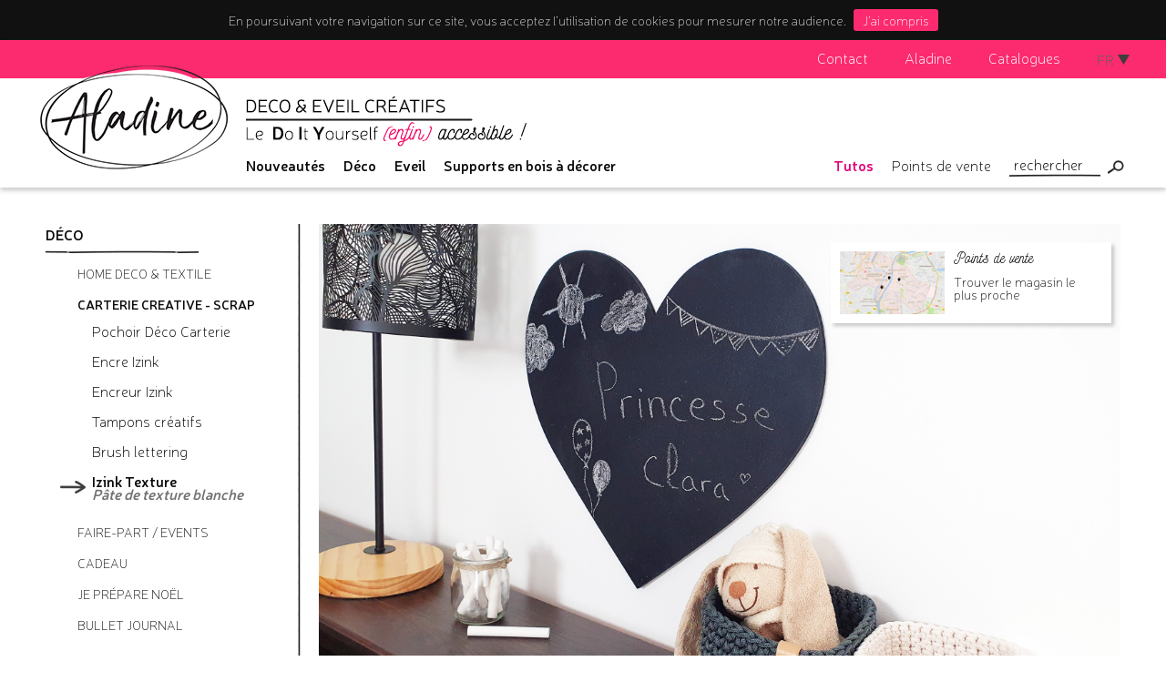

--- FILE ---
content_type: text/html; charset=UTF-8
request_url: https://www.aladine.com/produit/1912/izink-texture-peinture-ardoise
body_size: 12440
content:
<!DOCTYPE html>
<html>
<head>
    <meta charset="utf-8">
                        <!--    -->    <!--    -->    <!--    -->    <!--    -->        <meta name="title" content="IZINK TEXTURE PEINTURE ARDOISE - Aladine, le DIY (enfin) accessible" />
<meta name="description" content="Peinture ardoise. Cette peinture de coloris gris anthracite permet de recouvrir une porte, un support en bois...et de venir y inscrire des messages à la craie" />
<meta name="language" content="fr" />
<meta http-equiv="Content-Type" content="text/html; charset=utf-8" />
<meta itemprop="name" content="IZINK TEXTURE PEINTURE ARDOISE - Aladine, le DIY (enfin) accessible" />
<meta itemprop="description" content="Peinture ardoise. Cette peinture de coloris gris anthracite permet de recouvrir une porte, un support en bois...et de venir y inscrire des messages à la craie" />
<meta name="robots" content="index, follow" />
<meta name="revisit-after" content="5 days" />
<meta name="audience" content="all" />
<meta name="author" content="AladinE" />
<meta name="copyright" content="AladinE" />
<meta name="publisher" content="AladinE" />
<meta name="apple-mobile-web-app-title" content="AladinE" />
<meta name="viewport" content="width=device-width, initial-scale=0.9, maximum-scale=0.9, minimum-scale=0.5" />
<meta http-equiv="cleartype" content="on" />
<meta http-equiv="expires" content="0" />
<meta http-equiv="X-UA-Compatible" content="IE=edge,chrome=1" />
<link rel="shortcut icon" type="image/png" href="/assets/c611f67f/images/shareicons/favicon.ico" />
<link sizes="32x32" rel="icon" type="image/png" href="/assets/c611f67f/images/shareicons/favicon-32x32.png" />
<link sizes="16x16" rel="icon" type="image/png" href="/assets/c611f67f/images/shareicons/favicon-16x16.png" />
<link hreflang="en" rel="alternate" href="https://www.aladine.com/en/produit/1912/izink-texture-peinture-ardoise" />
<link rel="stylesheet" type="text/css" href="/assets/978ace2f/css/jquery.cookiebar.css" />
<link rel="stylesheet" type="text/css" href="/assets/c611f67f/lightslider/css/lightslider.min.css" />
<link rel="stylesheet" type="text/css" href="/assets/4059a2fc/css/magnific-popup.css" />
<link rel="stylesheet" type="text/css" href="/assets/c611f67f/css/main.min.css" />
<link rel="stylesheet" type="text/css" href="/assets/c611f67f/css/print.min.css" media="print" />
<link rel="stylesheet" type="text/css" href="/assets/c611f67f/css/adelanteweb-menu-mobile.min.css" />
<script type="text/javascript" src="/assets/9b90bc5a/jquery.min.js"></script>
<script type="text/javascript" src="/assets/c611f67f/js/imagesloaded.pkgd.min.js"></script>
<script type="text/javascript" src="/assets/c611f67f/js/app.min.js"></script>
<script type="text/javascript" src="/assets/978ace2f/js/jquery.cookiebar.js"></script>
<script type="text/javascript" src="/assets/c611f67f/lightslider/js/lightslider.min.js"></script>
<script type="text/javascript" src="/assets/4059a2fc/js/jquery.magnific-popup.min.js"></script>
<script type="text/javascript" src="/assets/c611f67f/hc-offcanvas-nav/dist/hc-offcanvas-nav.js"></script>
<title>IZINK TEXTURE PEINTURE ARDOISE - Aladine, le DIY (enfin) accessible</title>
    <!-- Google Tag Manager -->
    <script>(function (w, d, s, l, i) {
            w[l] = w[l] || [];
            w[l].push({
                'gtm.start':
                    new Date().getTime(), event: 'gtm.js'
            });
            var f = d.getElementsByTagName(s)[0],
                j = d.createElement(s), dl = l != 'dataLayer' ? '&l=' + l : '';
            j.async = true;
            j.src =
                'https://www.googletagmanager.com/gtm.js?id=' + i + dl;
            f.parentNode.insertBefore(j, f);
        })(window, document, 'script', 'dataLayer', 'GTM-PXQQ7R3');</script>
    <!-- End Google Tag Manager -->
</head>
<body>
<!-- Google Tag Manager (noscript) -->
<noscript>
    <iframe src="https://www.googletagmanager.com/ns.html?id=GTM-PXQQ7R3"
            height="0" width="0" style="display:none;visibility:hidden"></iframe>
</noscript>
<!-- End Google Tag Manager (noscript) -->
<div id="global-wrapper">
    <header>
        <div class="menu-header-wrapper">
            <div class="menu-header small-12 limited-width row">

                <ul class="hide-for-small-only" id="menu_header">
<li><a href="/site/contact">Contact</a></li>
<li><a href="/page/32/aladine">Aladine</a></li>
<li class="last"><a href="/page/33/catalogues">Catalogues</a></li>
</ul>                <div class="menu_langues">
	<dt>fr</dt>
	<ul id="menu_langues">
<li class="active"><a href="/produit/1912/izink-texture-peinture-ardoise">Français</a></li>
<li><a href="/en/produit/1912/izink-texture-peinture-ardoise">English</a></li>
</ul></div>            </div>
        </div>
        <div class="row limited-width logo-container row logo-fr">
            <div class="logo"> <a href="/"><img src="/assets/c611f67f/images/logos/logo-aladine-header.png" alt="" /></a>                <h3 class="baseline-mobile show-for-small-only">Color & Design made easy</h3>
            </div>


            <div class="main-menu-container menu-desktop">
                <div class="baseline hide-for-small-only"><a href="/"><img src="/assets/c611f67f/images/logos/baseline-header-fr.png" alt="" /></a></div>

                <div class="sub-menus">
                    <div class="menu-panneaux hide-for-small-only">
                        <ul>
                            <li>
                                <a data-panel="panel-news" href="/nouveaute">Nouveautés</a>                            </li>
                            <li><a data-panel="panel-151" href="/categorie/151/deco">Déco</a></li><li><a data-panel="panel-152" href="/categorie/152/eveil">Eveil</a></li><li><a data-panel="panel-279" href="/categorie/279/supports-en-bois-a-decorer">Supports en bois à décorer</a></li>                        </ul>
                    </div>
                    <div class="menu-conseil-wrapper">
                        <div class="menu-conseil">
                            <ul class="hide-for-small-only" id="menu_conseil">
<li><a href="/tutoriel">Tutos</a></li>
<li class="last"><a href="/revendeur">Points de vente</a></li>
</ul>                            <div class="search-zone">
                                <form id="search_form_header" action="/site/search" method="get">                                <input type="search" name="search" placeholder="Rechercher"/>
                                <input type="submit" value="Search" class="submit-image"/>

                                                                </form>                            </div>
                        </div>
                    </div>
                </div>


            </div>

        </div>
    </header>
    <div class="row menu-mobile hide-for-medium" id="menu-mobile">
    <ul>
        
            <li class="nouveaute">
                <dt><a href="/nouveaute">Nouveautés</a></dt>
                <ul>
                                                <li>
                                <a href="site"><div class="content">Déco</div></a>                                <ul>
                                                                            <li class="item column">
                                            <a href="https://www.aladine.com/categorie/13/cire-a-cacheter">                                            <div class="content">
                                                <div class="image"><img src="/medias/nouveautes/images/image_headers/medium/kit-cire.jpg" alt="" /></div>
                                                <h5>Kit cire</h5>
                                                                                                    <p>Kit cire </p>
                                                                                            </div>
                                            </a>                                        </li>

                                                                            <li class="item column">
                                            <a href="https://www.aladine.com/categorie/285/izink-diamond-glow-peinture-paillette-phosphorecente">                                            <div class="content">
                                                <div class="image"><img src="/medias/nouveautes/images/image_headers/medium/izink-diamond-glow.jpg" alt="" /></div>
                                                <h5>Izink Diamond Glow</h5>
                                                                                                    <p>Izink Diamond Glow peinture paillette phosphorecente</p>
                                                                                            </div>
                                            </a>                                        </li>

                                                                            <li class="item column">
                                            <a href="https://www.aladine.com/categorie/281/wedding-planner">                                            <div class="content">
                                                <div class="image"><img src="/medias/nouveautes/images/image_headers/medium/wedding-planner.jpg" alt="" /></div>
                                                <h5>Wedding planner</h5>
                                                                                                    <p>Tampons Wedding planner</p>
                                                                                            </div>
                                            </a>                                        </li>

                                                                            <li class="item column">
                                            <a href="https://www.aladine.com/categorie/280/roll-stamp">                                            <div class="content">
                                                <div class="image"><img src="/medias/nouveautes/images/image_headers/medium/roll-stamp.jpg" alt="" /></div>
                                                <h5>Roll' Stamp</h5>
                                                                                                    <p>Tampon Roll' Stamp</p>
                                                                                            </div>
                                            </a>                                        </li>

                                                                            <li class="item column">
                                            <a href="https://www.aladine.com/categorie/268/izink-texture">                                            <div class="content">
                                                <div class="image"><img src="/medias/nouveautes/images/image_headers/medium/izink-texture-ardoise.jpg" alt="" /></div>
                                                <h5>Izink Texture ardoise</h5>
                                                                                                    <p>Pâte de texture ardoise</p>
                                                                                            </div>
                                            </a>                                        </li>

                                                                            <li class="item column">
                                            <a href="https://www.aladine.com/categorie/283/izink-deco">                                            <div class="content">
                                                <div class="image"><img src="/medias/nouveautes/images/image_headers/medium/izink-deco.jpg" alt="" /></div>
                                                <h5>Izink Deco</h5>
                                                                                                    <p>Encre tout supports</p>
                                                                                            </div>
                                            </a>                                        </li>

                                                                            <li class="item column">
                                            <a href="https://www.aladine.com/categorie/284/izink-touch">                                            <div class="content">
                                                <div class="image"><img src="/medias/nouveautes/images/image_headers/medium/izink-touch.jpg" alt="" /></div>
                                                <h5>Izink Touch</h5>
                                                                                                    <p>Séchage rapide 1 minute</p>
                                                                                            </div>
                                            </a>                                        </li>

                                                                    </ul>
                            </li>
                                                    <li>
                                <a href="site"><div class="content">Eveil</div></a>                                <ul>
                                                                            <li class="item column">
                                            <a href="https://www.aladine.com/categorie/282/stampo-birthday">                                            <div class="content">
                                                <div class="image"><img src="/medias/nouveautes/images/image_headers/medium/stampo-birthday.jpg" alt="" /></div>
                                                <h5>Stampo Birthday</h5>
                                                                                                    <p>Tampon Stampo Birthday</p>
                                                                                            </div>
                                            </a>                                        </li>

                                                                            <li class="item column">
                                            <a href="https://www.aladine.com/produit/1905/colors-magic-pack-de-6-feutres-contours">                                            <div class="content">
                                                <div class="image"><img src="/medias/nouveautes/images/image_headers/medium/colors-magic.jpg" alt="" /></div>
                                                <h5>Colors Magic</h5>
                                                                                                    <p>5 feutres blow pens</p>
                                                                                            </div>
                                            </a>                                        </li>

                                                                    </ul>
                            </li>
                                                    <li>
                                <a href="site"><div class="content">Supports en bois à décorer</div></a>                                <ul>
                                                                            <li class="item column">
                                            <a href="https://www.aladine.com/categorie/279/supports-en-bois-a-decorer">                                            <div class="content">
                                                <div class="image"><img src="/medias/nouveautes/images/image_headers/medium/supports-en-bois-a-decorer.jpg" alt="" /></div>
                                                <h5>Supports en bois à décorer</h5>
                                                                                                    <p>Supports en bois à décorer</p>
                                                                                            </div>
                                            </a>                                        </li>

                                                                    </ul>
                            </li>
                                        </ul>
            </li>

        

                    <li class="categorie">
                <dt><a href="/categorie/151/deco">Déco</a></dt>
                                    <ul>
                                                    <li class="item">
                                <a href="/categorie/145/home-deco-textile">                                <div class="content">
                                    <div class="image"><img src="/medias/categories/images/image1/medium/deco-tozcnw0j4m.jpg" alt="" /></div>
                                    <h5>Home deco & textile</h5>
                                                                    </div>
                                </a>
                                <div>                                    <ul>
                                                                                    <li class="item">
                                                <a href="/categorie/125/peinture-tout-support-izink">                                                <div class="content">
                                                    <div class="image"><img src="/medias/categories/images/image1/medium/izink-mise-en-couleur-d7lkkozzj0.jpg" alt="" /></div>
                                                    <h5>Peinture tout support Izink <span>pour personnaliser votre décoration</span></h5>
                                                                                                    </div>

                                                </a>                                            </li>
                                                                                    <li class="item">
                                                <a href="/categorie/77/peinture-textile-izink">                                                <div class="content">
                                                    <div class="image"><img src="/medias/categories/images/image1/medium/izink-textile-opwehhcets.jpg" alt="" /></div>
                                                    <h5>Peinture Textile Izink</h5>
                                                                                                    </div>

                                                </a>                                            </li>
                                                                                    <li class="item">
                                                <a href="/categorie/153/pochoirs">                                                <div class="content">
                                                    <div class="image"><img src="/medias/categories/images/image1/medium/pochoirs-l544a269vl.jpg" alt="" /></div>
                                                    <h5>Pochoirs</h5>
                                                                                                    </div>

                                                </a>                                            </li>
                                                                                    <li class="item">
                                                <a href="/categorie/277/stampo-decor">                                                <div class="content">
                                                    <div class="image"><img src="/medias/categories/images/image1/medium/tampons-6tvrhnso9f.jpg" alt="" /></div>
                                                    <h5>Stampo Decor</h5>
                                                                                                    </div>

                                                </a>                                            </li>
                                                                                    <li class="item">
                                                <a href="/categorie/154/accessoires-deco">                                                <div class="content">
                                                    <div class="image"><img src="/medias/categories/images/image1/medium/accessoires-deco-x274iyt6k1.jpg" alt="" /></div>
                                                    <h5>Accessoires deco</h5>
                                                                                                    </div>

                                                </a>                                            </li>
                                                                            </ul>
                                </div>                            </li>
                                                    <li class="item">
                                <a href="/categorie/70/carterie-creative-scrap">                                <div class="content">
                                    <div class="image"><img src="/medias/categories/images/image1/medium/carterie-creative-scrap-srk2r40eqp.jpg" alt="" /></div>
                                    <h5>Carterie creative - Scrap</h5>
                                                                    </div>
                                </a>
                                <div>                                    <ul>
                                                                                    <li class="item">
                                                <a href="/categorie/272/pochoir-deco-carterie">                                                <div class="content">
                                                    <div class="image"><img src="/medias/categories/images/image1/medium/pochoir-deco-carterie-v22goqvjrt.jpg" alt="" /></div>
                                                    <h5>Pochoir Déco Carterie </h5>
                                                                                                    </div>

                                                </a>                                            </li>
                                                                                    <li class="item">
                                                <a href="/categorie/169/encre-izink">                                                <div class="content">
                                                    <div class="image"><img src="/medias/categories/images/image1/medium/encre-izink-k1id727xvn.jpg" alt="" /></div>
                                                    <h5>Encre Izink</h5>
                                                                                                    </div>

                                                </a>                                            </li>
                                                                                    <li class="item">
                                                <a href="/categorie/170/encreur-izink">                                                <div class="content">
                                                    <div class="image"><img src="/medias/categories/images/image1/medium/encreur-izink-xktafumoih.jpg" alt="" /></div>
                                                    <h5>Encreur Izink</h5>
                                                                                                    </div>

                                                </a>                                            </li>
                                                                                    <li class="item">
                                                <a href="/categorie/174/tampons-creatifs">                                                <div class="content">
                                                    <div class="image"><img src="/medias/categories/images/image1/medium/tampons-creatifs-peq178k2cc.jpg" alt="" /></div>
                                                    <h5>Tampons créatifs</h5>
                                                                                                    </div>

                                                </a>                                            </li>
                                                                                    <li class="item">
                                                <a href="/categorie/239/brush-lettering">                                                <div class="content">
                                                    <div class="image"><img src="/medias/categories/images/image1/medium/brush-lettering-nuvc6bcg1l.jpg" alt="" /></div>
                                                    <h5>Brush lettering</h5>
                                                                                                    </div>

                                                </a>                                            </li>
                                                                                    <li class="item">
                                                <a href="/categorie/268/izink-texture">                                                <div class="content">
                                                    <div class="image"><img src="/medias/categories/images/image1/medium/izink-texture-voqjwk0rtc.jpg" alt="" /></div>
                                                    <h5>Izink Texture  <span>Pâte de texture blanche</span></h5>
                                                                                                    </div>

                                                </a>                                            </li>
                                                                            </ul>
                                </div>                            </li>
                                                    <li class="item">
                                <a href="/categorie/148/faire-part-events">                                <div class="content">
                                    <div class="image"><img src="/medias/categories/images/image1/medium/faire-part-ea2nocpcgs.jpg" alt="" /></div>
                                    <h5>Faire-part / Events</h5>
                                                                    </div>
                                </a>
                                <div>                                    <ul>
                                                                                    <li class="item">
                                                <a href="/categorie/18/tampons-bois">                                                <div class="content">
                                                    <div class="image"><img src="/medias/categories/images/image1/medium/tampons-bois-1zw10kdim1.jpg" alt="" /></div>
                                                    <h5>Tampons bois</h5>
                                                                                                    </div>

                                                </a>                                            </li>
                                                                                    <li class="item">
                                                <a href="/categorie/179/encreur-izink">                                                <div class="content">
                                                    <div class="image"><img src="/medias/categories/images/image1/medium/encreur-izink-murcfh0pqy.jpg" alt="" /></div>
                                                    <h5>Encreur Izink</h5>
                                                                                                    </div>

                                                </a>                                            </li>
                                                                                    <li class="item">
                                                <a href="/categorie/41/poudres-a-embosser">                                                <div class="content">
                                                    <div class="image"><img src="/medias/categories/images/image1/medium/poudres-a-embosser-dccltx64p8.jpg" alt="" /></div>
                                                    <h5>Poudres à embosser <span>Cartes relief 3D</span></h5>
                                                                                                    </div>

                                                </a>                                            </li>
                                                                                    <li class="item">
                                                <a href="/categorie/13/cire-a-cacheter">                                                <div class="content">
                                                    <div class="image"><img src="/medias/categories/images/image1/medium/cire-a-cacheter-1jdgrr1tb2.jpg" alt="" /></div>
                                                    <h5>Cire à cacheter</h5>
                                                                                                    </div>

                                                </a>                                            </li>
                                                                                    <li class="item">
                                                <a href="/categorie/228/cadre-a-empreintes">                                                <div class="content">
                                                    <div class="image"><img src="/medias/categories/images/image1/medium/cadre-a-empreintes-e96q3wuy7x.jpg" alt="" /></div>
                                                    <h5>Cadre à empreintes <span>Mariage, naissance, anniversaire</span></h5>
                                                                                                    </div>

                                                </a>                                            </li>
                                                                                    <li class="item">
                                                <a href="/categorie/229/ma-1ere-annee">                                                <div class="content">
                                                    <div class="image"><img src="/medias/categories/images/image1/medium/ma-1ere-annee-z440uoezhj.jpg" alt="" /></div>
                                                    <h5>Ma 1ère année <span>Le kit d'empreintes pied et main</span></h5>
                                                                                                    </div>

                                                </a>                                            </li>
                                                                                    <li class="item">
                                                <a href="/categorie/235/encreur-et-feutre-a-embosser-izink">                                                <div class="content">
                                                    <div class="image"><img src="/medias/categories/images/image1/medium/encreur-et-feutre-a-embosser-izink-xumgkcsbf2.jpg" alt="" /></div>
                                                    <h5>Encreur et feutre à embosser Izink <span>Invitations relief 3D</span></h5>
                                                                                                    </div>

                                                </a>                                            </li>
                                                                            </ul>
                                </div>                            </li>
                                                    <li class="item">
                                <a href="/categorie/149/cadeau">                                <div class="content">
                                    <div class="image"><img src="/medias/categories/images/image1/medium/cadeau-h5uwshwmxa.jpg" alt="" /></div>
                                    <h5>Cadeau</h5>
                                                                    </div>
                                </a>
                                <div>                                    <ul>
                                                                                    <li class="item">
                                                <a href="/categorie/184/carnet-waff">                                                <div class="content">
                                                    <div class="image"><img src="/medias/categories/images/image1/medium/carnet-waff-2bjmjeh6k1.jpg" alt="" /></div>
                                                    <h5>Carnet Waff</h5>
                                                                                                    </div>

                                                </a>                                            </li>
                                                                                    <li class="item">
                                                <a href="/categorie/187/tampons">                                                <div class="content">
                                                    <div class="image"><img src="/medias/categories/images/image1/medium/tampons-ovwdcax9ic.jpg" alt="" /></div>
                                                    <h5>Tampons</h5>
                                                                                                    </div>

                                                </a>                                            </li>
                                                                                    <li class="item">
                                                <a href="/categorie/124/calligraphie">                                                <div class="content">
                                                    <div class="image"><img src="/medias/categories/images/image1/medium/calligraphie-a0xwpy5iub.jpg" alt="" /></div>
                                                    <h5>Calligraphie</h5>
                                                                                                            <p>
</p>
                                                                                                    </div>

                                                </a>                                            </li>
                                                                            </ul>
                                </div>                            </li>
                                                    <li class="item">
                                <a href="/categorie/243/je-prepare-noel">                                <div class="content">
                                    <div class="image"><img src="/medias/categories/images/image1/medium/je-prepare-noel-4j3vlo54aq.jpg" alt="" /></div>
                                    <h5>Je prépare Noël</h5>
                                                                    </div>
                                </a>
                                <div>                                    <ul>
                                                                                    <li class="item">
                                                <a href="/categorie/214/stampo-noel">                                                <div class="content">
                                                    <div class="image"><img src="/medias/categories/images/image1/medium/stampo-noel-g1pvucdi7v.jpg" alt="" /></div>
                                                    <h5>Stampo Noël <span>Tampons Noël</span></h5>
                                                                                                    </div>

                                                </a>                                            </li>
                                                                                    <li class="item">
                                                <a href="/categorie/248/deco-wood-noel">                                                <div class="content">
                                                    <div class="image"><img src="/medias/categories/images/image1/medium/deco-wood-noel-dn5clw8hzb.jpg" alt="" /></div>
                                                    <h5>Deco Wood Noël <span>Mini supports en bois</span></h5>
                                                                                                    </div>

                                                </a>                                            </li>
                                                                                    <li class="item">
                                                <a href="/categorie/246/pochoirs-de-noel">                                                <div class="content">
                                                    <div class="image"><img src="/medias/categories/images/image1/medium/pochoirs-de-noel-doz5zrvurp.jpg" alt="" /></div>
                                                    <h5>Pochoirs de Noël <span>28x28 cm</span></h5>
                                                                                                    </div>

                                                </a>                                            </li>
                                                                                    <li class="item">
                                                <a href="/categorie/247/calendrier-de-l-avent">                                                <div class="content">
                                                    <div class="image"><img src="/medias/categories/images/image1/medium/calendrier-de-l-avent-v9rtncs8ko.jpg" alt="" /></div>
                                                    <h5>Calendrier de l'avent <span>Décor interchangeable & 100% personnalisable</span></h5>
                                                                                                    </div>

                                                </a>                                            </li>
                                                                                    <li class="item">
                                                <a href="/categorie/259/offres-decouvertes">                                                <div class="content">
                                                    <div class="image"><img src="/medias/categories/images/image1/medium/offres-decouvertes-2blzws4ybo.jpg" alt="" /></div>
                                                    <h5>Offres découvertes</h5>
                                                                                                    </div>

                                                </a>                                            </li>
                                                                            </ul>
                                </div>                            </li>
                                                    <li class="item">
                                <a href="/categorie/269/bullet-journal">                                <div class="content">
                                    <div class="image"><img src="/medias/categories/images/image1/medium/bullet-journal-5wbpwruvvk.jpg" alt="" /></div>
                                    <h5>Bullet Journal</h5>
                                                                    </div>
                                </a>
                                <div>                                    <ul>
                                                                                    <li class="item">
                                                <a href="/categorie/270/stampo-bullet-clear">                                                <div class="content">
                                                    <div class="image"><img src="/medias/categories/images/image1/medium/stampo-bullet-clear-u3b1il44oc.jpg" alt="" /></div>
                                                    <h5>Stampo Bullet Clear <span>Tampons Clear dédiés au Bullet</span></h5>
                                                                                                    </div>

                                                </a>                                            </li>
                                                                                    <li class="item">
                                                <a href="/categorie/276/stampo-bullet">                                                <div class="content">
                                                    <div class="image"><img src="/medias/categories/images/image1/medium/stampo-bullet-ex00kgu205.jpg" alt="" /></div>
                                                    <h5>Stampo Bullet</h5>
                                                                                                    </div>

                                                </a>                                            </li>
                                                                                    <li class="item">
                                                <a href="/categorie/287/pochoirs-bullet">                                                <div class="content">
                                                    <div class="image"><img src="/medias/categories/images/image1/medium/pochoirs-bullet-rmtrn7j5tn.jpg" alt="" /></div>
                                                    <h5>Pochoirs Bullet</h5>
                                                                                                            <p>Planche de pochoirs pour le Bullet Journal</p>
                                                                                                    </div>

                                                </a>                                            </li>
                                                                            </ul>
                                </div>                            </li>
                                            </ul>
                
            </li>
                    <li class="categorie">
                <dt><a href="/categorie/152/eveil">Eveil</a></dt>
                                    <ul>
                                                    <li class="item">
                                <a href="/categorie/192/colors">                                <div class="content">
                                    <div class="image"><img src="/medias/categories/images/image1/medium/colors-uzd51ndcg8.jpg" alt="" /></div>
                                    <h5>Colors</h5>
                                                                    </div>
                                </a>
                                <div>                                    <ul>
                                                                                    <li class="item">
                                                <a href="/categorie/218/colors-diamond">                                                <div class="content">
                                                    <div class="image"><img src="/medias/categories/images/image1/medium/colors-diamond-o4qrkqsnmt.jpg" alt="" /></div>
                                                    <h5>Colors Diamond</h5>
                                                                                                    </div>

                                                </a>                                            </li>
                                                                                    <li class="item">
                                                <a href="/categorie/194/colors-baby">                                                <div class="content">
                                                    <div class="image"><img src="/medias/categories/images/image1/medium/baby-fije2jq87k.jpg" alt="" /></div>
                                                    <h5>Colors Baby <span>dès 18 mois</span></h5>
                                                                                                    </div>

                                                </a>                                            </li>
                                                                                    <li class="item">
                                                <a href="/categorie/61/colors-minos">                                                <div class="content">
                                                    <div class="image"><img src="/medias/categories/images/image1/medium/minos-mvvrxxvb2v.jpg" alt="" /></div>
                                                    <h5>Colors Minos <span>dès 3 ans</span></h5>
                                                                                                    </div>

                                                </a>                                            </li>
                                                                                    <li class="item">
                                                <a href="/categorie/196/colors-kids">                                                <div class="content">
                                                    <div class="image"><img src="/medias/categories/images/image1/medium/kids-m20inm4x4v.jpg" alt="" /></div>
                                                    <h5>Colors Kids <span>dès 5 ans</span></h5>
                                                                                                    </div>

                                                </a>                                            </li>
                                                                                    <li class="item">
                                                <a href="/categorie/197/colors-cut">                                                <div class="content">
                                                    <div class="image"><img src="/medias/categories/images/image1/medium/cut-coloriage-wec4zspvzi.jpg" alt="" /></div>
                                                    <h5>Colors Cut </h5>
                                                                                                    </div>

                                                </a>                                            </li>
                                                                                    <li class="item">
                                                <a href="/categorie/221/colors-christmas">                                                <div class="content">
                                                    <div class="image"><img src="/medias/categories/images/image1/medium/colors-christmas-fkfxmj3uwb.jpg" alt="" /></div>
                                                    <h5>Colors Christmas</h5>
                                                                                                    </div>

                                                </a>                                            </li>
                                                                                    <li class="item">
                                                <a href="/categorie/245/colors-stamps">                                                <div class="content">
                                                    <div class="image"><img src="/medias/categories/images/image1/medium/colors-stamps-3u3uh3pvx6.jpg" alt="" /></div>
                                                    <h5>Colors Stamps</h5>
                                                                                                            <p>Feutre à double pointe</p>
                                                                                                    </div>

                                                </a>                                            </li>
                                                                                    <li class="item">
                                                <a href="/categorie/273/colors-paint-panda">                                                <div class="content">
                                                    <div class="image"><img src="/medias/categories/images/image1/medium/colors-paint-panda-nlvfv1tauv.jpg" alt="" /></div>
                                                    <h5>Colors Paint Panda</h5>
                                                                                                    </div>

                                                </a>                                            </li>
                                                                            </ul>
                                </div>                            </li>
                                                    <li class="item">
                                <a href="/categorie/26/stampo-">                                <div class="content">
                                    <div class="image"><img src="/medias/categories/images/image1/medium/stampo-s5bwcbad2w.jpg" alt="" /></div>
                                    <h5>Stampo - <span>Tampons enfant</span></h5>
                                                                    </div>
                                </a>
                                <div>                                    <ul>
                                                                                    <li class="item">
                                                <a href="/categorie/249/stampo-bambino">                                                <div class="content">
                                                    <div class="image"><img src="/medias/categories/images/image1/medium/stampo-bambino-4xkfpe71yc.jpg" alt="" /></div>
                                                    <h5>Stampo Bambino <span>Tampons enfants écoresponsables</span></h5>
                                                                                                    </div>

                                                </a>                                            </li>
                                                                                    <li class="item">
                                                <a href="/categorie/250/stampo-lovely">                                                <div class="content">
                                                    <div class="image"><img src="/medias/categories/images/image1/medium/stampo-lovely-bnq2rw68uw.jpg" alt="" /></div>
                                                    <h5>Stampo Lovely <span>Tampons enfants écoresponsables</span></h5>
                                                                                                    </div>

                                                </a>                                            </li>
                                                                                    <li class="item">
                                                <a href="/categorie/244/stampo-planning">                                                <div class="content">
                                                    <div class="image"><img src="/medias/categories/images/image1/medium/stampo-planning-58c2pso3y6.jpg" alt="" /></div>
                                                    <h5>Stampo Planning</h5>
                                                                                                    </div>

                                                </a>                                            </li>
                                                                                    <li class="item">
                                                <a href="/categorie/232/stampo-story-">                                                <div class="content">
                                                    <div class="image"><img src="/medias/categories/images/image1/medium/stampo-story-0eo8j20wyp.jpg" alt="" /></div>
                                                    <h5>Stampo Story -  <span>Tampons 3 ans +</span></h5>
                                                                                                    </div>

                                                </a>                                            </li>
                                                                                    <li class="item">
                                                <a href="/categorie/204/stampo-easy-">                                                <div class="content">
                                                    <div class="image"><img src="/medias/categories/images/image1/medium/stampo-easy-7olryhajur.jpg" alt="" /></div>
                                                    <h5>Stampo Easy - <span>Tampons pré-encrés</span></h5>
                                                                                                    </div>

                                                </a>                                            </li>
                                                                                    <li class="item">
                                                <a href="/categorie/79/stampo-baby-">                                                <div class="content">
                                                    <div class="image"><img src="/medias/categories/images/image1/medium/stampo-baby-o3kihy8xnh.jpg" alt="" /></div>
                                                    <h5>Stampo Baby - <span>Tampons 18 mois +</span></h5>
                                                                                                    </div>

                                                </a>                                            </li>
                                                                                    <li class="item">
                                                <a href="/categorie/206/stampo-minos-">                                                <div class="content">
                                                    <div class="image"><img src="/medias/categories/images/image1/medium/stampo-minos-azvsq1ii9e.jpg" alt="" /></div>
                                                    <h5>Stampo Minos - <span>Tampons 3 ans +</span></h5>
                                                                                                    </div>

                                                </a>                                            </li>
                                                                                    <li class="item">
                                                <a href="/categorie/54/stampo-kids-">                                                <div class="content">
                                                    <div class="image"><img src="/medias/categories/images/image1/medium/stampo-kids-8i5m1bqk7m.jpg" alt="" /></div>
                                                    <h5>Stampo Kids - <span>Tampons 5 ans +</span></h5>
                                                                                                    </div>

                                                </a>                                            </li>
                                                                                    <li class="item">
                                                <a href="/categorie/210/stampo-smiley-">                                                <div class="content">
                                                    <div class="image"><img src="/medias/categories/images/image1/medium/stampo-smiley-wigfhkcij6.jpg" alt="" /></div>
                                                    <h5>Stampo Smiley - <span>Tampons Smiley</span></h5>
                                                                                                    </div>

                                                </a>                                            </li>
                                                                                    <li class="item">
                                                <a href="/categorie/222/stampo-noel-">                                                <div class="content">
                                                    <div class="image"><img src="/medias/categories/images/image1/medium/stampo-noel-ybi8llzxg3.jpg" alt="" /></div>
                                                    <h5>Stampo Noël - <span>Tampons Noël</span></h5>
                                                                                                    </div>

                                                </a>                                            </li>
                                                                                    <li class="item">
                                                <a href="/categorie/282/stampo-birthday">                                                <div class="content">
                                                    <div class="image"><img src="/medias/categories/images/image1/medium/stampo-birthday-h3yyghal4y.jpg" alt="" /></div>
                                                    <h5>Stampo Birthday</h5>
                                                                                                    </div>

                                                </a>                                            </li>
                                                                            </ul>
                                </div>                            </li>
                                                    <li class="item">
                                <a href="/categorie/199/mitik">                                <div class="content">
                                    <div class="image"><img src="/medias/categories/images/image1/medium/mitik-tn0270i5bv.jpg" alt="" /></div>
                                    <h5>Mitik</h5>
                                                                    </div>
                                </a>
                                <div></div>                            </li>
                                            </ul>
                
            </li>
                    <li class="categorie">
                <dt><a href="/categorie/279/supports-en-bois-a-decorer">Supports en bois à décorer</a></dt>
                
            </li>
        

        <li><a href="/tutoriel">Tutos</a></li><li><a href="/revendeur">Points de vente</a></li>
        <li><a href="/site/contact">Contact</a></li><li><a href="/page/32/aladine">Aladine</a></li><li><a href="/page/33/catalogues">Catalogues</a></li>    </ul>
</div>
    <div class="items-panels limited-width hide-for-small-only">
    <div class="items-panels-inner-wrapper">
        <div class="panel style-1 row" id="panel-news">
            <div class="side column small-12 medium-3">
                <dt><a data-panel-content="panel-content-nouveautes" class="active" href="/nouveaute">Nouveautés</a></dt>
                <ul>
                                            <li class="parent">                        <a data-panel-content="panel-content-nouveaute-151" href="#">Déco</a>                                                <ul>
                                                            <li><a data-panel-content="panel-content-nouveaute-151" href="https://www.aladine.com/categorie/13/cire-a-cacheter">Kit cire</a></li>
                                                            <li><a data-panel-content="panel-content-nouveaute-151" href="https://www.aladine.com/categorie/285/izink-diamond-glow-peinture-paillette-phosphorecente">Izink Diamond Glow</a></li>
                                                            <li><a data-panel-content="panel-content-nouveaute-151" href="https://www.aladine.com/categorie/281/wedding-planner">Wedding planner</a></li>
                                                            <li><a data-panel-content="panel-content-nouveaute-151" href="https://www.aladine.com/categorie/280/roll-stamp">Roll' Stamp</a></li>
                                                            <li><a data-panel-content="panel-content-nouveaute-151" href="https://www.aladine.com/categorie/268/izink-texture">Izink Texture ardoise</a></li>
                                                            <li><a data-panel-content="panel-content-nouveaute-151" href="https://www.aladine.com/categorie/283/izink-deco">Izink Deco</a></li>
                                                            <li><a data-panel-content="panel-content-nouveaute-151" href="https://www.aladine.com/categorie/284/izink-touch">Izink Touch</a></li>
                                                    </ul>
                    
                        </li>                                            <li class="parent">                        <a data-panel-content="panel-content-nouveaute-152" href="#">Eveil</a>                                                <ul>
                                                            <li><a data-panel-content="panel-content-nouveaute-152" href="https://www.aladine.com/categorie/282/stampo-birthday">Stampo Birthday</a></li>
                                                            <li><a data-panel-content="panel-content-nouveaute-152" href="https://www.aladine.com/produit/1905/colors-magic-pack-de-6-feutres-contours">Colors Magic</a></li>
                                                    </ul>
                    
                        </li>                                            <li class="parent">                        <a data-panel-content="panel-content-nouveaute-279" href="#">Supports en bois à décorer</a>                                                <ul>
                                                            <li><a data-panel-content="panel-content-nouveaute-279" href="https://www.aladine.com/categorie/279/supports-en-bois-a-decorer">Supports en bois à décorer</a></li>
                                                    </ul>
                    
                        </li>                                    </ul>
            </div>
            <div class="panel-content-wrapper column small-12 medium-9">
                <div class="panel-content row small-up-3 active" id="panel-content-nouveautes">                            <div class="item column">
                                <a href="https://www.aladine.com/categorie/13/cire-a-cacheter">                                <div class="image"><img src="/medias/nouveautes/images/image_headers/medium/kit-cire.jpg" alt="" /></div>
                                <h5>Kit cire</h5>
                                                                    <p>Kit cire </p>
                                                                </a>                            </div>
                                                    <div class="item column">
                                <a href="https://www.aladine.com/categorie/285/izink-diamond-glow-peinture-paillette-phosphorecente">                                <div class="image"><img src="/medias/nouveautes/images/image_headers/medium/izink-diamond-glow.jpg" alt="" /></div>
                                <h5>Izink Diamond Glow</h5>
                                                                    <p>Izink Diamond Glow peinture paillette phosphorecente</p>
                                                                </a>                            </div>
                                                    <div class="item column">
                                <a href="https://www.aladine.com/categorie/282/stampo-birthday">                                <div class="image"><img src="/medias/nouveautes/images/image_headers/medium/stampo-birthday.jpg" alt="" /></div>
                                <h5>Stampo Birthday</h5>
                                                                    <p>Tampon Stampo Birthday</p>
                                                                </a>                            </div>
                                                    <div class="item column">
                                <a href="https://www.aladine.com/categorie/281/wedding-planner">                                <div class="image"><img src="/medias/nouveautes/images/image_headers/medium/wedding-planner.jpg" alt="" /></div>
                                <h5>Wedding planner</h5>
                                                                    <p>Tampons Wedding planner</p>
                                                                </a>                            </div>
                                                    <div class="item column">
                                <a href="https://www.aladine.com/categorie/280/roll-stamp">                                <div class="image"><img src="/medias/nouveautes/images/image_headers/medium/roll-stamp.jpg" alt="" /></div>
                                <h5>Roll' Stamp</h5>
                                                                    <p>Tampon Roll' Stamp</p>
                                                                </a>                            </div>
                                                    <div class="item column">
                                <a href="https://www.aladine.com/categorie/279/supports-en-bois-a-decorer">                                <div class="image"><img src="/medias/nouveautes/images/image_headers/medium/supports-en-bois-a-decorer.jpg" alt="" /></div>
                                <h5>Supports en bois à décorer</h5>
                                                                    <p>Supports en bois à décorer</p>
                                                                </a>                            </div>
                                                    <div class="item column">
                                <a href="https://www.aladine.com/categorie/268/izink-texture">                                <div class="image"><img src="/medias/nouveautes/images/image_headers/medium/izink-texture-ardoise.jpg" alt="" /></div>
                                <h5>Izink Texture ardoise</h5>
                                                                    <p>Pâte de texture ardoise</p>
                                                                </a>                            </div>
                                                    <div class="item column">
                                <a href="https://www.aladine.com/categorie/283/izink-deco">                                <div class="image"><img src="/medias/nouveautes/images/image_headers/medium/izink-deco.jpg" alt="" /></div>
                                <h5>Izink Deco</h5>
                                                                    <p>Encre tout supports</p>
                                                                </a>                            </div>
                                                    <div class="item column">
                                <a href="https://www.aladine.com/produit/1905/colors-magic-pack-de-6-feutres-contours">                                <div class="image"><img src="/medias/nouveautes/images/image_headers/medium/colors-magic.jpg" alt="" /></div>
                                <h5>Colors Magic</h5>
                                                                    <p>5 feutres blow pens</p>
                                                                </a>                            </div>
                                                    <div class="item column">
                                <a href="https://www.aladine.com/categorie/284/izink-touch">                                <div class="image"><img src="/medias/nouveautes/images/image_headers/medium/izink-touch.jpg" alt="" /></div>
                                <h5>Izink Touch</h5>
                                                                    <p>Séchage rapide 1 minute</p>
                                                                </a>                            </div>
                        </div>
                                            <div class="panel-content row small-up-3" id="panel-content-nouveaute-151">                                                <div class="item column">
                            <a href="https://www.aladine.com/categorie/13/cire-a-cacheter">                            <div class="image"><img src="/medias/nouveautes/images/image_headers/medium/kit-cire.jpg" alt="" /></div>
                            <h5>Kit cire</h5>
                                                            <p>Kit cire </p>
                                                        </a>                        </div>
                                            <div class="item column">
                            <a href="https://www.aladine.com/categorie/285/izink-diamond-glow-peinture-paillette-phosphorecente">                            <div class="image"><img src="/medias/nouveautes/images/image_headers/medium/izink-diamond-glow.jpg" alt="" /></div>
                            <h5>Izink Diamond Glow</h5>
                                                            <p>Izink Diamond Glow peinture paillette phosphorecente</p>
                                                        </a>                        </div>
                                            <div class="item column">
                            <a href="https://www.aladine.com/categorie/281/wedding-planner">                            <div class="image"><img src="/medias/nouveautes/images/image_headers/medium/wedding-planner.jpg" alt="" /></div>
                            <h5>Wedding planner</h5>
                                                            <p>Tampons Wedding planner</p>
                                                        </a>                        </div>
                                            <div class="item column">
                            <a href="https://www.aladine.com/categorie/280/roll-stamp">                            <div class="image"><img src="/medias/nouveautes/images/image_headers/medium/roll-stamp.jpg" alt="" /></div>
                            <h5>Roll' Stamp</h5>
                                                            <p>Tampon Roll' Stamp</p>
                                                        </a>                        </div>
                                            <div class="item column">
                            <a href="https://www.aladine.com/categorie/268/izink-texture">                            <div class="image"><img src="/medias/nouveautes/images/image_headers/medium/izink-texture-ardoise.jpg" alt="" /></div>
                            <h5>Izink Texture ardoise</h5>
                                                            <p>Pâte de texture ardoise</p>
                                                        </a>                        </div>
                                            <div class="item column">
                            <a href="https://www.aladine.com/categorie/283/izink-deco">                            <div class="image"><img src="/medias/nouveautes/images/image_headers/medium/izink-deco.jpg" alt="" /></div>
                            <h5>Izink Deco</h5>
                                                            <p>Encre tout supports</p>
                                                        </a>                        </div>
                                            <div class="item column">
                            <a href="https://www.aladine.com/categorie/284/izink-touch">                            <div class="image"><img src="/medias/nouveautes/images/image_headers/medium/izink-touch.jpg" alt="" /></div>
                            <h5>Izink Touch</h5>
                                                            <p>Séchage rapide 1 minute</p>
                                                        </a>                        </div>
                                            </div>                    
                
                                            <div class="panel-content row small-up-3" id="panel-content-nouveaute-152">                                                <div class="item column">
                            <a href="https://www.aladine.com/categorie/282/stampo-birthday">                            <div class="image"><img src="/medias/nouveautes/images/image_headers/medium/stampo-birthday.jpg" alt="" /></div>
                            <h5>Stampo Birthday</h5>
                                                            <p>Tampon Stampo Birthday</p>
                                                        </a>                        </div>
                                            <div class="item column">
                            <a href="https://www.aladine.com/produit/1905/colors-magic-pack-de-6-feutres-contours">                            <div class="image"><img src="/medias/nouveautes/images/image_headers/medium/colors-magic.jpg" alt="" /></div>
                            <h5>Colors Magic</h5>
                                                            <p>5 feutres blow pens</p>
                                                        </a>                        </div>
                                            </div>                    
                
                                            <div class="panel-content row small-up-3" id="panel-content-nouveaute-279">                                                <div class="item column">
                            <a href="https://www.aladine.com/categorie/279/supports-en-bois-a-decorer">                            <div class="image"><img src="/medias/nouveautes/images/image_headers/medium/supports-en-bois-a-decorer.jpg" alt="" /></div>
                            <h5>Supports en bois à décorer</h5>
                                                            <p>Supports en bois à décorer</p>
                                                        </a>                        </div>
                                            </div>                    
                
            </div>
        </div>

                    <div class="panel style-1 row" id="panel-151">
                <div class="side column small-12 medium-3">
                    <dt><a data-panel-content="panel-content-151" class="active" href="/categorie/151/deco">Déco</a></dt>
                    <ul>
                                                        <li>                                <a data-panel-content="panel-content-145" href="/categorie/145/home-deco-textile">Home deco & textile</a>                                </li>                                                            <li>                                <a data-panel-content="panel-content-70" href="/categorie/70/carterie-creative-scrap">Carterie creative - Scrap</a>                                </li>                                                            <li>                                <a data-panel-content="panel-content-148" href="/categorie/148/faire-part-events">Faire-part / Events</a>                                </li>                                                            <li>                                <a data-panel-content="panel-content-149" href="/categorie/149/cadeau">Cadeau</a>                                </li>                                                            <li>                                <a data-panel-content="panel-content-243" href="/categorie/243/je-prepare-noel">Je prépare Noël</a>                                </li>                                                            <li>                                <a data-panel-content="panel-content-269" href="/categorie/269/bullet-journal">Bullet Journal</a>                                </li>                                                                        </ul>
                </div>
                <div class="panel-content-wrapper column small-9">
                    <div class="panel-content row active" id="panel-content-151">                            <div class="item column small-6 medium-4">
                                <a href="/categorie/145/home-deco-textile">                                <div class="image"><img src="/medias/categories/images/image1/medium/deco-tozcnw0j4m.jpg" alt="" /></div>
                                <h5>Home deco & textile</h5>
                                                                </a>                            </div>
                                                    <div class="item column small-6 medium-4">
                                <a href="/categorie/70/carterie-creative-scrap">                                <div class="image"><img src="/medias/categories/images/image1/medium/carterie-creative-scrap-srk2r40eqp.jpg" alt="" /></div>
                                <h5>Carterie creative - Scrap</h5>
                                                                </a>                            </div>
                                                    <div class="item column small-6 medium-4">
                                <a href="/categorie/148/faire-part-events">                                <div class="image"><img src="/medias/categories/images/image1/medium/faire-part-ea2nocpcgs.jpg" alt="" /></div>
                                <h5>Faire-part / Events</h5>
                                                                </a>                            </div>
                                                    <div class="item column small-6 medium-4">
                                <a href="/categorie/149/cadeau">                                <div class="image"><img src="/medias/categories/images/image1/medium/cadeau-h5uwshwmxa.jpg" alt="" /></div>
                                <h5>Cadeau</h5>
                                                                </a>                            </div>
                                                    <div class="item column small-6 medium-4">
                                <a href="/categorie/243/je-prepare-noel">                                <div class="image"><img src="/medias/categories/images/image1/medium/je-prepare-noel-4j3vlo54aq.jpg" alt="" /></div>
                                <h5>Je prépare Noël</h5>
                                                                </a>                            </div>
                                                    <div class="item column small-6 medium-4">
                                <a href="/categorie/269/bullet-journal">                                <div class="image"><img src="/medias/categories/images/image1/medium/bullet-journal-5wbpwruvvk.jpg" alt="" /></div>
                                <h5>Bullet Journal</h5>
                                                                </a>                            </div>
                        </div><div class="panel-content row" id="panel-content-145">                                    <div class="item column small-6 medium-4">
                                        <a href="/categorie/125/peinture-tout-support-izink">                                        <div class="image"><img src="/medias/categories/images/image1/medium/izink-mise-en-couleur-d7lkkozzj0.jpg" alt="" /></div>
                                        <h5>Peinture tout support Izink <span>pour personnaliser votre décoration</span></h5>
                                                                                </a>                                    </div>
                                                                    <div class="item column small-6 medium-4">
                                        <a href="/categorie/77/peinture-textile-izink">                                        <div class="image"><img src="/medias/categories/images/image1/medium/izink-textile-opwehhcets.jpg" alt="" /></div>
                                        <h5>Peinture Textile Izink</h5>
                                                                                </a>                                    </div>
                                                                    <div class="item column small-6 medium-4">
                                        <a href="/categorie/153/pochoirs">                                        <div class="image"><img src="/medias/categories/images/image1/medium/pochoirs-l544a269vl.jpg" alt="" /></div>
                                        <h5>Pochoirs</h5>
                                                                                </a>                                    </div>
                                                                    <div class="item column small-6 medium-4">
                                        <a href="/categorie/277/stampo-decor">                                        <div class="image"><img src="/medias/categories/images/image1/medium/tampons-6tvrhnso9f.jpg" alt="" /></div>
                                        <h5>Stampo Decor</h5>
                                                                                </a>                                    </div>
                                                                    <div class="item column small-6 medium-4">
                                        <a href="/categorie/154/accessoires-deco">                                        <div class="image"><img src="/medias/categories/images/image1/medium/accessoires-deco-x274iyt6k1.jpg" alt="" /></div>
                                        <h5>Accessoires deco</h5>
                                                                                </a>                                    </div>
                                </div><div class="panel-content row" id="panel-content-70">                                    <div class="item column small-6 medium-4">
                                        <a href="/categorie/272/pochoir-deco-carterie">                                        <div class="image"><img src="/medias/categories/images/image1/medium/pochoir-deco-carterie-v22goqvjrt.jpg" alt="" /></div>
                                        <h5>Pochoir Déco Carterie </h5>
                                                                                </a>                                    </div>
                                                                    <div class="item column small-6 medium-4">
                                        <a href="/categorie/169/encre-izink">                                        <div class="image"><img src="/medias/categories/images/image1/medium/encre-izink-k1id727xvn.jpg" alt="" /></div>
                                        <h5>Encre Izink</h5>
                                                                                </a>                                    </div>
                                                                    <div class="item column small-6 medium-4">
                                        <a href="/categorie/170/encreur-izink">                                        <div class="image"><img src="/medias/categories/images/image1/medium/encreur-izink-xktafumoih.jpg" alt="" /></div>
                                        <h5>Encreur Izink</h5>
                                                                                </a>                                    </div>
                                                                    <div class="item column small-6 medium-4">
                                        <a href="/categorie/174/tampons-creatifs">                                        <div class="image"><img src="/medias/categories/images/image1/medium/tampons-creatifs-peq178k2cc.jpg" alt="" /></div>
                                        <h5>Tampons créatifs</h5>
                                                                                </a>                                    </div>
                                                                    <div class="item column small-6 medium-4">
                                        <a href="/categorie/239/brush-lettering">                                        <div class="image"><img src="/medias/categories/images/image1/medium/brush-lettering-nuvc6bcg1l.jpg" alt="" /></div>
                                        <h5>Brush lettering</h5>
                                                                                </a>                                    </div>
                                                                    <div class="item column small-6 medium-4">
                                        <a href="/categorie/268/izink-texture">                                        <div class="image"><img src="/medias/categories/images/image1/medium/izink-texture-voqjwk0rtc.jpg" alt="" /></div>
                                        <h5>Izink Texture  <span>Pâte de texture blanche</span></h5>
                                                                                </a>                                    </div>
                                </div><div class="panel-content row" id="panel-content-148">                                    <div class="item column small-6 medium-4">
                                        <a href="/categorie/18/tampons-bois">                                        <div class="image"><img src="/medias/categories/images/image1/medium/tampons-bois-1zw10kdim1.jpg" alt="" /></div>
                                        <h5>Tampons bois</h5>
                                                                                </a>                                    </div>
                                                                    <div class="item column small-6 medium-4">
                                        <a href="/categorie/179/encreur-izink">                                        <div class="image"><img src="/medias/categories/images/image1/medium/encreur-izink-murcfh0pqy.jpg" alt="" /></div>
                                        <h5>Encreur Izink</h5>
                                                                                </a>                                    </div>
                                                                    <div class="item column small-6 medium-4">
                                        <a href="/categorie/41/poudres-a-embosser">                                        <div class="image"><img src="/medias/categories/images/image1/medium/poudres-a-embosser-dccltx64p8.jpg" alt="" /></div>
                                        <h5>Poudres à embosser <span>Cartes relief 3D</span></h5>
                                                                                </a>                                    </div>
                                                                    <div class="item column small-6 medium-4">
                                        <a href="/categorie/13/cire-a-cacheter">                                        <div class="image"><img src="/medias/categories/images/image1/medium/cire-a-cacheter-1jdgrr1tb2.jpg" alt="" /></div>
                                        <h5>Cire à cacheter</h5>
                                                                                </a>                                    </div>
                                                                    <div class="item column small-6 medium-4">
                                        <a href="/categorie/228/cadre-a-empreintes">                                        <div class="image"><img src="/medias/categories/images/image1/medium/cadre-a-empreintes-e96q3wuy7x.jpg" alt="" /></div>
                                        <h5>Cadre à empreintes <span>Mariage, naissance, anniversaire</span></h5>
                                                                                </a>                                    </div>
                                                                    <div class="item column small-6 medium-4">
                                        <a href="/categorie/229/ma-1ere-annee">                                        <div class="image"><img src="/medias/categories/images/image1/medium/ma-1ere-annee-z440uoezhj.jpg" alt="" /></div>
                                        <h5>Ma 1ère année <span>Le kit d'empreintes pied et main</span></h5>
                                                                                </a>                                    </div>
                                                                    <div class="item column small-6 medium-4">
                                        <a href="/categorie/235/encreur-et-feutre-a-embosser-izink">                                        <div class="image"><img src="/medias/categories/images/image1/medium/encreur-et-feutre-a-embosser-izink-xumgkcsbf2.jpg" alt="" /></div>
                                        <h5>Encreur et feutre à embosser Izink <span>Invitations relief 3D</span></h5>
                                                                                </a>                                    </div>
                                </div><div class="panel-content row" id="panel-content-149">                                    <div class="item column small-6 medium-4">
                                        <a href="/categorie/184/carnet-waff">                                        <div class="image"><img src="/medias/categories/images/image1/medium/carnet-waff-2bjmjeh6k1.jpg" alt="" /></div>
                                        <h5>Carnet Waff</h5>
                                                                                </a>                                    </div>
                                                                    <div class="item column small-6 medium-4">
                                        <a href="/categorie/187/tampons">                                        <div class="image"><img src="/medias/categories/images/image1/medium/tampons-ovwdcax9ic.jpg" alt="" /></div>
                                        <h5>Tampons</h5>
                                                                                </a>                                    </div>
                                                                    <div class="item column small-6 medium-4">
                                        <a href="/categorie/124/calligraphie">                                        <div class="image"><img src="/medias/categories/images/image1/medium/calligraphie-a0xwpy5iub.jpg" alt="" /></div>
                                        <h5>Calligraphie</h5>
                                                                                    <p>
</p>
                                                                                </a>                                    </div>
                                </div><div class="panel-content row" id="panel-content-243">                                    <div class="item column small-6 medium-4">
                                        <a href="/categorie/214/stampo-noel">                                        <div class="image"><img src="/medias/categories/images/image1/medium/stampo-noel-g1pvucdi7v.jpg" alt="" /></div>
                                        <h5>Stampo Noël <span>Tampons Noël</span></h5>
                                                                                </a>                                    </div>
                                                                    <div class="item column small-6 medium-4">
                                        <a href="/categorie/248/deco-wood-noel">                                        <div class="image"><img src="/medias/categories/images/image1/medium/deco-wood-noel-dn5clw8hzb.jpg" alt="" /></div>
                                        <h5>Deco Wood Noël <span>Mini supports en bois</span></h5>
                                                                                </a>                                    </div>
                                                                    <div class="item column small-6 medium-4">
                                        <a href="/categorie/246/pochoirs-de-noel">                                        <div class="image"><img src="/medias/categories/images/image1/medium/pochoirs-de-noel-doz5zrvurp.jpg" alt="" /></div>
                                        <h5>Pochoirs de Noël <span>28x28 cm</span></h5>
                                                                                </a>                                    </div>
                                                                    <div class="item column small-6 medium-4">
                                        <a href="/categorie/247/calendrier-de-l-avent">                                        <div class="image"><img src="/medias/categories/images/image1/medium/calendrier-de-l-avent-v9rtncs8ko.jpg" alt="" /></div>
                                        <h5>Calendrier de l'avent <span>Décor interchangeable & 100% personnalisable</span></h5>
                                                                                </a>                                    </div>
                                                                    <div class="item column small-6 medium-4">
                                        <a href="/categorie/259/offres-decouvertes">                                        <div class="image"><img src="/medias/categories/images/image1/medium/offres-decouvertes-2blzws4ybo.jpg" alt="" /></div>
                                        <h5>Offres découvertes</h5>
                                                                                </a>                                    </div>
                                </div><div class="panel-content row" id="panel-content-269">                                    <div class="item column small-6 medium-4">
                                        <a href="/categorie/270/stampo-bullet-clear">                                        <div class="image"><img src="/medias/categories/images/image1/medium/stampo-bullet-clear-u3b1il44oc.jpg" alt="" /></div>
                                        <h5>Stampo Bullet Clear <span>Tampons Clear dédiés au Bullet</span></h5>
                                                                                </a>                                    </div>
                                                                    <div class="item column small-6 medium-4">
                                        <a href="/categorie/276/stampo-bullet">                                        <div class="image"><img src="/medias/categories/images/image1/medium/stampo-bullet-ex00kgu205.jpg" alt="" /></div>
                                        <h5>Stampo Bullet</h5>
                                                                                </a>                                    </div>
                                                                    <div class="item column small-6 medium-4">
                                        <a href="/categorie/287/pochoirs-bullet">                                        <div class="image"><img src="/medias/categories/images/image1/medium/pochoirs-bullet-rmtrn7j5tn.jpg" alt="" /></div>
                                        <h5>Pochoirs Bullet</h5>
                                                                                    <p>Planche de pochoirs pour le Bullet Journal</p>
                                                                                </a>                                    </div>
                                </div>
                </div>
            </div>
                    <div class="panel style-1 row" id="panel-152">
                <div class="side column small-12 medium-3">
                    <dt><a data-panel-content="panel-content-152" class="active" href="/categorie/152/eveil">Eveil</a></dt>
                    <ul>
                                                        <li>                                <a data-panel-content="panel-content-192" href="/categorie/192/colors">Colors</a>                                </li>                                                            <li>                                <a data-panel-content="panel-content-26" href="/categorie/26/stampo-">Stampo - <span>Tampons enfant</span></a>                                </li>                                                            <li>                                <a data-panel-content="panel-content-199" href="/categorie/199/mitik">Mitik</a>                                </li>                                                                        </ul>
                </div>
                <div class="panel-content-wrapper column small-9">
                    <div class="panel-content row active" id="panel-content-152">                            <div class="item column small-6 medium-4">
                                <a href="/categorie/192/colors">                                <div class="image"><img src="/medias/categories/images/image1/medium/colors-uzd51ndcg8.jpg" alt="" /></div>
                                <h5>Colors</h5>
                                                                </a>                            </div>
                                                    <div class="item column small-6 medium-4">
                                <a href="/categorie/26/stampo-">                                <div class="image"><img src="/medias/categories/images/image1/medium/stampo-s5bwcbad2w.jpg" alt="" /></div>
                                <h5>Stampo - <span>Tampons enfant</span></h5>
                                                                </a>                            </div>
                                                    <div class="item column small-6 medium-4">
                                <a href="/categorie/199/mitik">                                <div class="image"><img src="/medias/categories/images/image1/medium/mitik-tn0270i5bv.jpg" alt="" /></div>
                                <h5>Mitik</h5>
                                                                </a>                            </div>
                        </div><div class="panel-content row" id="panel-content-192">                                    <div class="item column small-6 medium-4">
                                        <a href="/categorie/218/colors-diamond">                                        <div class="image"><img src="/medias/categories/images/image1/medium/colors-diamond-o4qrkqsnmt.jpg" alt="" /></div>
                                        <h5>Colors Diamond</h5>
                                                                                </a>                                    </div>
                                                                    <div class="item column small-6 medium-4">
                                        <a href="/categorie/194/colors-baby">                                        <div class="image"><img src="/medias/categories/images/image1/medium/baby-fije2jq87k.jpg" alt="" /></div>
                                        <h5>Colors Baby <span>dès 18 mois</span></h5>
                                                                                </a>                                    </div>
                                                                    <div class="item column small-6 medium-4">
                                        <a href="/categorie/61/colors-minos">                                        <div class="image"><img src="/medias/categories/images/image1/medium/minos-mvvrxxvb2v.jpg" alt="" /></div>
                                        <h5>Colors Minos <span>dès 3 ans</span></h5>
                                                                                </a>                                    </div>
                                                                    <div class="item column small-6 medium-4">
                                        <a href="/categorie/196/colors-kids">                                        <div class="image"><img src="/medias/categories/images/image1/medium/kids-m20inm4x4v.jpg" alt="" /></div>
                                        <h5>Colors Kids <span>dès 5 ans</span></h5>
                                                                                </a>                                    </div>
                                                                    <div class="item column small-6 medium-4">
                                        <a href="/categorie/197/colors-cut">                                        <div class="image"><img src="/medias/categories/images/image1/medium/cut-coloriage-wec4zspvzi.jpg" alt="" /></div>
                                        <h5>Colors Cut </h5>
                                                                                </a>                                    </div>
                                                                    <div class="item column small-6 medium-4">
                                        <a href="/categorie/221/colors-christmas">                                        <div class="image"><img src="/medias/categories/images/image1/medium/colors-christmas-fkfxmj3uwb.jpg" alt="" /></div>
                                        <h5>Colors Christmas</h5>
                                                                                </a>                                    </div>
                                                                    <div class="item column small-6 medium-4">
                                        <a href="/categorie/245/colors-stamps">                                        <div class="image"><img src="/medias/categories/images/image1/medium/colors-stamps-3u3uh3pvx6.jpg" alt="" /></div>
                                        <h5>Colors Stamps</h5>
                                                                                    <p>Feutre à double pointe</p>
                                                                                </a>                                    </div>
                                                                    <div class="item column small-6 medium-4">
                                        <a href="/categorie/273/colors-paint-panda">                                        <div class="image"><img src="/medias/categories/images/image1/medium/colors-paint-panda-nlvfv1tauv.jpg" alt="" /></div>
                                        <h5>Colors Paint Panda</h5>
                                                                                </a>                                    </div>
                                </div><div class="panel-content row" id="panel-content-26">                                    <div class="item column small-6 medium-4">
                                        <a href="/categorie/249/stampo-bambino">                                        <div class="image"><img src="/medias/categories/images/image1/medium/stampo-bambino-4xkfpe71yc.jpg" alt="" /></div>
                                        <h5>Stampo Bambino <span>Tampons enfants écoresponsables</span></h5>
                                                                                </a>                                    </div>
                                                                    <div class="item column small-6 medium-4">
                                        <a href="/categorie/250/stampo-lovely">                                        <div class="image"><img src="/medias/categories/images/image1/medium/stampo-lovely-bnq2rw68uw.jpg" alt="" /></div>
                                        <h5>Stampo Lovely <span>Tampons enfants écoresponsables</span></h5>
                                                                                </a>                                    </div>
                                                                    <div class="item column small-6 medium-4">
                                        <a href="/categorie/244/stampo-planning">                                        <div class="image"><img src="/medias/categories/images/image1/medium/stampo-planning-58c2pso3y6.jpg" alt="" /></div>
                                        <h5>Stampo Planning</h5>
                                                                                </a>                                    </div>
                                                                    <div class="item column small-6 medium-4">
                                        <a href="/categorie/232/stampo-story-">                                        <div class="image"><img src="/medias/categories/images/image1/medium/stampo-story-0eo8j20wyp.jpg" alt="" /></div>
                                        <h5>Stampo Story -  <span>Tampons 3 ans +</span></h5>
                                                                                </a>                                    </div>
                                                                    <div class="item column small-6 medium-4">
                                        <a href="/categorie/204/stampo-easy-">                                        <div class="image"><img src="/medias/categories/images/image1/medium/stampo-easy-7olryhajur.jpg" alt="" /></div>
                                        <h5>Stampo Easy - <span>Tampons pré-encrés</span></h5>
                                                                                </a>                                    </div>
                                                                    <div class="item column small-6 medium-4">
                                        <a href="/categorie/79/stampo-baby-">                                        <div class="image"><img src="/medias/categories/images/image1/medium/stampo-baby-o3kihy8xnh.jpg" alt="" /></div>
                                        <h5>Stampo Baby - <span>Tampons 18 mois +</span></h5>
                                                                                </a>                                    </div>
                                                                    <div class="item column small-6 medium-4">
                                        <a href="/categorie/206/stampo-minos-">                                        <div class="image"><img src="/medias/categories/images/image1/medium/stampo-minos-azvsq1ii9e.jpg" alt="" /></div>
                                        <h5>Stampo Minos - <span>Tampons 3 ans +</span></h5>
                                                                                </a>                                    </div>
                                                                    <div class="item column small-6 medium-4">
                                        <a href="/categorie/54/stampo-kids-">                                        <div class="image"><img src="/medias/categories/images/image1/medium/stampo-kids-8i5m1bqk7m.jpg" alt="" /></div>
                                        <h5>Stampo Kids - <span>Tampons 5 ans +</span></h5>
                                                                                </a>                                    </div>
                                                                    <div class="item column small-6 medium-4">
                                        <a href="/categorie/210/stampo-smiley-">                                        <div class="image"><img src="/medias/categories/images/image1/medium/stampo-smiley-wigfhkcij6.jpg" alt="" /></div>
                                        <h5>Stampo Smiley - <span>Tampons Smiley</span></h5>
                                                                                </a>                                    </div>
                                                                    <div class="item column small-6 medium-4">
                                        <a href="/categorie/222/stampo-noel-">                                        <div class="image"><img src="/medias/categories/images/image1/medium/stampo-noel-ybi8llzxg3.jpg" alt="" /></div>
                                        <h5>Stampo Noël - <span>Tampons Noël</span></h5>
                                                                                </a>                                    </div>
                                                                    <div class="item column small-6 medium-4">
                                        <a href="/categorie/282/stampo-birthday">                                        <div class="image"><img src="/medias/categories/images/image1/medium/stampo-birthday-h3yyghal4y.jpg" alt="" /></div>
                                        <h5>Stampo Birthday</h5>
                                                                                </a>                                    </div>
                                </div><div class="panel-content row" id="panel-content-199">                                    <div class="item column small-12">
                                        <a href="/categorie/199/mitik">                                        <div class="image"><img src="/medias/categories/images/image1/large/mitik-tn0270i5bv.jpg" alt="" /></div>
                                        <h5>Mitik</h5>
                                                                                </a>                                    </div>
                    </div>
                </div>
            </div>
                    <div class="panel style-1 row" id="panel-279">
                <div class="side column small-12 medium-3">
                    <dt><a data-panel-content="panel-content-279" class="active" href="/categorie/279/supports-en-bois-a-decorer">Supports en bois à décorer</a></dt>
                    <ul>
                                            </ul>
                </div>
                <div class="panel-content-wrapper column small-9">
                    
                </div>
            </div>
            </div>
</div>

    <div id="content-main" class="row limited-width">
        
    <div id="sidebar" class="column small-4 medium-3 hide-for-small-only">
        <div>
                            <div class="categ-bloc open">
                    <h4><a href="/categorie/151/deco">Déco</a></h4>
                    <ul><li class="level-3"><a href="/categorie/145/home-deco-textile"><span>Home deco & textile</span></a></li><li class="level-3 open"><a href="/categorie/70/carterie-creative-scrap"><span>Carterie creative - Scrap</span></a><ul><li class="level-4"><a href="/categorie/272/pochoir-deco-carterie"><span>Pochoir Déco Carterie </span></a></li><li class="level-4"><a href="/categorie/169/encre-izink"><span>Encre Izink</span></a></li><li class="level-4"><a href="/categorie/170/encreur-izink"><span>Encreur Izink</span></a></li><li class="level-4"><a href="/categorie/174/tampons-creatifs"><span>Tampons créatifs</span></a></li><li class="level-4"><a href="/categorie/239/brush-lettering"><span>Brush lettering</span></a></li><li class="level-4 open"><a href="/categorie/268/izink-texture"><span class="selected">Izink Texture  <em>Pâte de texture blanche</em></span></a></li></ul></li><li class="level-3"><a href="/categorie/148/faire-part-events"><span>Faire-part / Events</span></a></li><li class="level-3"><a href="/categorie/149/cadeau"><span>Cadeau</span></a></li><li class="level-3"><a href="/categorie/243/je-prepare-noel"><span>Je prépare Noël</span></a></li><li class="level-3"><a href="/categorie/269/bullet-journal"><span>Bullet Journal</span></a></li></ul>                </div>
                            <div class="categ-bloc">
                    <h4><a href="/categorie/152/eveil">Eveil</a></h4>
                                    </div>
                            <div class="categ-bloc">
                    <h4><a href="/categorie/279/supports-en-bois-a-decorer">Supports en bois à décorer</a></h4>
                                    </div>
                    </div>


        <div class="find-products">
    <h3>Où trouver nos produits</h3>
    <div class="form">
        <form id="search_form_footer" action="/revendeur" method="get">        <input type="search" name="search" placeholder="Indiquez une ville" />
        <input type="submit" value="Search" class="submit-image" />
        </form>    </div>
</div>
<div class="follow-us">
    <h3>Suivez-nous sur</h3>

    <ul>
        <li><a target="_blank" href="https://www.facebook.com/Aladinecreations/"><img src="/assets/c611f67f/images/social/facebook-button.png" alt="Facebook" /></a></li>
        <li><a target="_blank" href="https://www.instagram.com/aladinecreations/"><img src="/assets/c611f67f/images/social/instagram-button.png" alt="Instagram" /></a></li>
        <li><a target="_blank" href="https://www.youtube.com/channel/UCFsSCezc4iBLwf_-Xt1CPMw"><img src="/assets/c611f67f/images/social/youtube-button.png" alt="Youtube" /></a></li>
        <li><a target="_blank" href="https://www.pinterest.fr/aladine0804/"><img src="/assets/c611f67f/images/social/pinterest-button.png" alt="Facebook" /></a></li>
    </ul>
</div>
        <div class="after"></div>
    </div>

    <div id="content" class="column">
        <div class="produit-view item-with-header">

    <div class="item-header">
                    <div class="image-header">
                <img src="/medias/produits/images/imageheader/large/izink-texture-peinture-ardoise-1912-4a3.jpg" alt="" />            </div>
        
        <div class="descriptions">
            <h1>IZINK TEXTURE PEINTURE ARDOISE</h1>
                            <p>IZINK TEXTURE PEINTURE ARDOISE</p>
                    </div>

        <div class="row encarts small-up-2 medium-up-1">

            <div class="hide-for-small-only column tuto group-start group-end">
                <div class="item-wrapper">
                    <a href="/revendeur"><img class="" src="/assets/c611f67f/images/divers/illu-point-vente-encart.jpg" alt="Points de vente" /></a>                    <h6><a href="/revendeur">Points de vente</a></h6>
                    <p>Trouver le magasin le plus proche</p>
                </div>
            </div>


            

                    </div>
    </div>

    <div class="infos-produit row">
        <div class="images column small-12 large-6">
            <div class="pagination-items">
                                <div class="liste-slider-vignettes liste">
                                            <div class="image">
                            <a class="lightbox" href="/medias/produits/images/vignette/large/izink-texture-peinture-ardoise-8g0m.jpg"><img src="/medias/produits/images/vignette/medium/izink-texture-peinture-ardoise-8g0m.jpg" alt="image de IZINK TEXTURE PEINTURE ARDOISE" /></a>                        </div>
                                                        </div>
            </div>

        </div>
        <div class="column textes small-12 large-6">
            <h1>IZINK TEXTURE PEINTURE ARDOISE</h1>
                            <div class="description"><p>Peinture ardoise. Cette peinture de coloris gris anthracite permet de recouvrir une porte, un support en bois...et de venir y inscrire des messages à la craie</p></div>
            

                            <div class="caracteristiques">
                                    </div>
            
            
        </div>
    </div>

            <div class="gamme">
            <h4 class="titre-sepa"><span> <a href="/categorie/268/izink-texture">Dans la même gamme</a></span></h4>
            <div class="pagination-items">
                                <div class="liste">
                                            <div class="item">
                            <a title="Izink Texture Sable " href="/produit/1763/izink-texture-sable"><img src="/medias/produits/images/vignette/medium/izink-texture-fw9b.jpg" alt="Izink Texture Sable " /></a>                        </div>
                                            <div class="item">
                            <a title="Izink Texture Billes" href="/produit/1764/izink-texture-billes"><img src="/medias/produits/images/vignette/medium/izink-texture-kbo7.jpg" alt="Izink Texture Billes" /></a>                        </div>
                                            <div class="item">
                            <a title="Izink Texture Flocons" href="/produit/1765/izink-texture-flocons"><img src="/medias/produits/images/vignette/medium/izink-texture-9y60.jpg" alt="Izink Texture Flocons" /></a>                        </div>
                                            <div class="item">
                            <a title="Izink Texture craquelée " href="/produit/1766/izink-texture-craquelee"><img src="/medias/produits/images/vignette/medium/izink-texture-4kcu.jpg" alt="Izink Texture craquelée " /></a>                        </div>
                                    </div>
            </div>
        </div>
    
    </div>
	
	

    </div>

    </div>

    <footer class="row limited-width">
                <div class="column">
            <div class="limited-width row">
                <div class="find-products column small-12 medium-4">
                    <h3>Où trouver nos produits</h3>
                    <div class="form">
                        <form id="search_form_footer" action="/revendeur" method="GET">                        <input type="search" name="search" placeholder="Indiquez une ville"/>
                        <input type="submit" value="Search" class="submit-image"/>
                        </form>                    </div>
                </div>
                <div class="small-12 medium-4 inscription-newsetter">

                    <data id="mj-w-res-data" data-token="741770d53257000230128982bc4a0123" class="mj-w-data" data-apikey="24QY" data-w-id="hhU" data-lang="fr_FR" data-base="https://app.mailjet.com" data-width="640" data-height="328" data-statics="statics"></data>


                    <div class="mj-w-button mj-w-btn" data-token="741770d53257000230128982bc4a0123">

                                <div class="mj-w-button-content"><h3>Inscription<br/>à la newsletter</h3></div>
                    </div>

                    <script type="text/javascript" src="https://app.mailjet.com/statics/js/widget.modal.js"></script>
                </div>


                <div class="follow-us column small-12 medium-4">
                    <h3>Suivez-nous sur</h3>

                    <ul>
                        <li><a target="_blank" href="https://www.facebook.com/Aladinecreations/"><img src="/assets/c611f67f/images/social/facebook-button.png" alt="Facebook" /></a></li>
                        <li><a target="_blank" href="https://www.instagram.com/aladinecreations/"><img src="/assets/c611f67f/images/social/instagram-button.png" alt="Instagram" /></a></li>
                        <li><a target="_blank" href="https://www.youtube.com/channel/UCFsSCezc4iBLwf_-Xt1CPMw"><img src="/assets/c611f67f/images/social/youtube-button.png" alt="Youtube" /></a></li>
                        <li><a target="_blank" href="https://www.pinterest.fr/aladine0804/"><img src="/assets/c611f67f/images/social/pinterest-button.png" alt="Facebook" /></a></li>
                    </ul>
                </div>
            </div>
        </div>

        <ul id="menu_footer">
<li class="last"><a href="/page/40/mentions-legales">Mentions légales</a></li>
</ul></footer>
</div>
<script type="text/javascript">
/*<![CDATA[*/
var _gaq = _gaq || [];
_gaq.push(['_setAccount', 'UA-15070996-1']);
_gaq.push(['_setDomainName', 'auto']);
_gaq.push(['_setAllowLinker', false]);
_gaq.push(['_trackPageview']);
(function() {
                var ga = document.createElement('script'); ga.type = 'text/javascript'; ga.async = true;
                ga.src = ('https:' == document.location.protocol ? 'https://ssl' : 'http://www') + '.google-analytics.com/ga.js';
                var s = document.getElementsByTagName('script')[0]; s.parentNode.insertBefore(ga, s);
            })();

    $('.menu_langues').on('click', 'dt', function() {
        $(this).parents('.menu_langues').toggleClass('open');
    });
 
   $('.menu_langues').on('mouseleave', function() {
        $(this).removeClass('open');
    });
    
 

jQuery(function($) {

		if (typeof $.cookieBar !== 'undefined') { 
			$.cookieBar({'message':'En\x20poursuivant\x20votre\x20navigation\x20sur\x20ce\x20site,\x20vous\x20acceptez\x20l\u2019utilisation\x20de\x20cookies\x20pour\x20mesurer\x20notre\x20audience.','acceptText':'J\x27ai\x20compris','declineText':'declineText','policyText':'ok','fixed':false,'policyButton':false});
		}
		

        $('.liste-slider').lightSlider({
            item:4,
            loop:false,
            slideMove:2,
            easing: 'cubic-bezier(0.25, 0, 0.25, 1)',
            speed:600,
            pager: false,
            responsive : [
                {
                    breakpoint:800,
                    settings: {
                        item:3,
                        slideMove:1,
                        slideMargin:6,
                      }
                },
                {
                    breakpoint:480,
                    settings: {
                        item:2,
                        slideMove:1
                      }
                }
            ]
        });  
            
    

        $('.liste-images').lightSlider({
            item:1,
            loop:false,
            slideMove:1,
            easing: 'cubic-bezier(0.25, 0, 0.25, 1)',
            speed:600,
            pager: false,
            responsive : [
                {
                    breakpoint:800,
                    settings: {
                        item:3,
                        slideMove:1,
                        slideMargin:6,
                      }
                },
                {
                    breakpoint:480,
                    settings: {
                        item:1,
                        slideMove:1
                      }
                }
            ]
        });  
        
 $('.pagination-items').each(function() {
            $(this).prepend($('.lSPrev', this));
            $(this).append($('.lSNext', this));
        });
    
    
jQuery('.lightbox').magnificPopup({'type':'image','gallery':{'enabled':true}});

    
    $('#menu-mobile').hcOffcanvasNav({
      maxWidth:980,
      position:'right',
      labelClose:'Fermer',
      labelBack:'Retour'
    });
    
    

                                    var widthSearchZone = parseInt($('.search-zone input[type=search]').css('width'));
                 
                                    $('.search-zone:not(.opened)').on('click',function(e) {
                                        if(widthSearchZone < 50) {
                                        console.log('opening');
                                            $('.search-zone').addClass('opened');
                                            widthSearchZone = parseInt($('.search-zone input[type=search]').css('width'));
                                            $('.search-zone input[type=search]').focus();
//                                            return false;
                                            e.preventDefault();
                                        } else {
                                          
//                                              e.preventDefault();
                                        }
                                    });
                                
});
/*]]>*/
</script>
</body>
</html>


--- FILE ---
content_type: text/css
request_url: https://www.aladine.com/assets/978ace2f/css/jquery.cookiebar.css
body_size: 268
content:
#cookie-bar {
    background: #111111;
    line-height: 18px;
    color: #fff;
    text-align: center;
    padding: 6px 0;
}

#cookie-bar.fixed {
    position: fixed;
    top: 0;
    left: 0;
    width: 100%;
}

#cookie-bar.fixed.bottom {
    bottom: 0;
    top: auto;
}

#cookie-bar p {
    margin: auto;
    padding: 0;
    color: #dcdcdc;
    font-size: 12px;
    max-width: 1200px;
}

#cookie-bar a {
    text-decoration: underline;
}

#cookie-bar .cb-enable {
    display: inline-block;
    margin-left: 20px;
    background: #0aa1db;
    color: #ffffff;
    display: inline-block;
    border-radius: 3px;
    text-decoration: none;
    padding: 0 6px;
    margin-left: 8px;
}

#cookie-bar .cb-enable:hover {
    background: #0889ba;
}

#cookie-bar .cb-disable {
    background: #990000;
}

#cookie-bar .cb-disable:hover {
    background: #bb0000;
}

#cookie-bar .cb-policy {
    display: inline-block;
    margin-left: 6px;
}

#cookie-bar .cb-policy:hover {

}


--- FILE ---
content_type: application/javascript
request_url: https://www.aladine.com/assets/c611f67f/js/app.min.js
body_size: 423
content:
$(function(){var panelSystemOpened=false;$(".menu-panneaux").off("mouseover","a").on("mouseover","a",function(){$(".menu-panneaux li").removeClass("active");$(this).parent("li").addClass("active");var panelId=$(this).data("panel");var panel=$(".items-panels").find("#"+panelId);if(panel.length==1){$(".items-panels .panel").removeClass("active");$(".items-panels").addClass("active");panelSystemOpened=true;panel.addClass("active");$(".side",panel).off("mouseover","a").on("mouseover","a",function(){$(".side a",panel).removeClass("active");$(this).addClass("active");var panelContentId=$(this).data("panel-content");var panelContent=$(panel).find("#"+panelContentId);if(panelContent.length==1){$(".panel-content",panel).removeClass("active");panelContent.addClass("active")}});return false}});$(".items-panels").off("mouseleave").on("mouseleave",function(){panelSystemOpened=false;$(this).removeClass("active");$(".menu-panneaux .active").removeClass("active")});$(".items-panels").off("mouseover",".side a[data-panel-content]").on("mouseover",".side a[data-panel-content]",function(){$(this).parents(".side").find("a[data-panel-content]").parent("li").removeClass("active");$(this).parent("li").addClass("active")});$("body").imagesLoaded(function(){setHeightSidebarBg()});$(window).on("resize",function(){setHeightSidebarBg()})});function setHeightSidebarBg(){var elHeightBar=[".image-header",".categorie-view",".bg-sidebar-height"];for(var i=0,len=elHeightBar.length;i<len;i++){var barHeight=$(elHeightBar[i]);if(barHeight.length){$("#sidebar div.after").css("height",barHeight.height()+"px");break}}}